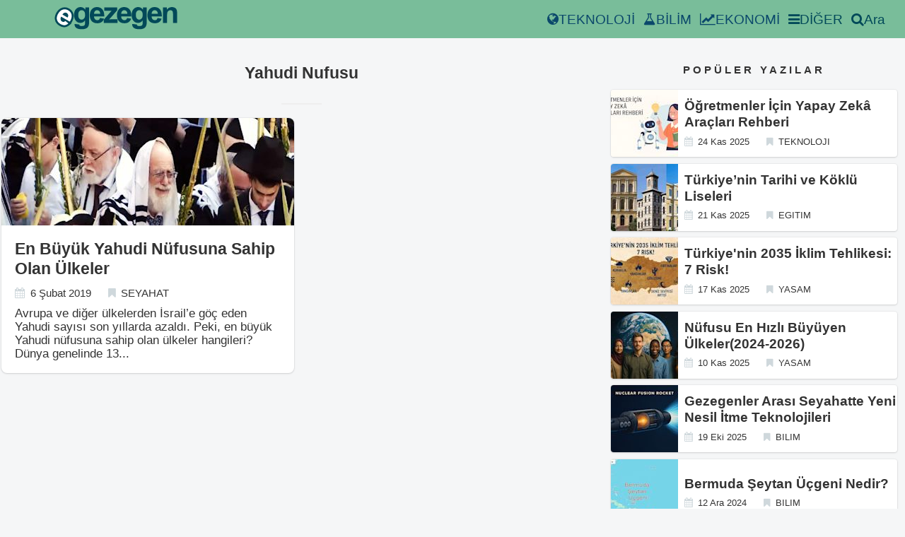

--- FILE ---
content_type: text/html; charset=utf-8
request_url: https://egezegen.com/tags/yahudi-nufusu/
body_size: 14464
content:
<!DOCTYPE html><html lang="tr"><head>

     


<title>Yahudi Nufusu - Egezegen</title>
    <meta charset="utf-8">
<meta name="viewport" content="width=device-width,minimum-scale=1,initial-scale=1">
<meta name="description" content="">
<meta name="keywords" content="">
<meta name="author" content="">
<meta name="theme-color" content="#79BD9A">
<meta name="date" content="2019-02-06" scheme="YYYY-MM-DD">
<meta name="apple-mobile-web-app-status-bar-style" content="#79BD9A">
<meta name="generator" content="Hugo 0.54.0">
<meta property="og:title" content="Yahudi Nufusu">
<meta property="og:type" content="article">
<meta property="og:url" content="https://egezegen.com/tags/yahudi-nufusu/">
<meta property="og:image" content="">
<meta property="og:site_name" content="Egezegen">
<meta property="og:locale" content="tr_TR">
<meta name="twitter:card" content="summary">
<meta name="twitter:site" content="@e_gezegen">
<meta name="twitter:url" content="https://egezegen.com/tags/yahudi-nufusu/">
<meta name="twitter:title" content="Yahudi Nufusu">
<meta name="twitter:description" content="">
<meta name="twitter:image" content="">
<meta property="og:updated_time" content="">
<meta property="article:publisher" content="https://www.facebook.com/egezegen1">

<meta property="article:modified_time" content="">
<meta property="article:section" content="Seyahat">
<meta itemprop="keywords" content="">

<link rel="shortcut icon" href="/images/ico/logo.ico">
<link rel="apple-touch-icon" sizes="144x144" href="/images/ico/apple-touch-icon-144-precomposed.png">
<link rel="apple-touch-icon" sizes="114x114" href="/images/ico/apple-touch-icon-114-precomposed.png">
<link rel="apple-touch-icon" sizes="72x72" href="/images/ico/apple-touch-icon-72-precomposed.png">
<link rel="apple-touch-icon" sizes="57x57" href="/images/ico/apple-touch-icon-57-precomposed.png">
<link rel="canonical" href="https://egezegen.com/tags/yahudi-nufusu/">
<link rel="alternate" type="application/rss+xml" title="RSS" href="https://egezegen.com/tags/yahudi-nufusu/index.xml">
    
    
    
    <style>
      html { font-size: 19px; background-color: rgba(236, 239, 241, 0.5);}@media (max-width: 768px) { html { font-size: 16px; }}* { -webkit-box-sizing: border-box; -moz-box-sizing: border-box; box-sizing: border-box;}body { color: #333; font-family: sans-serif; font-feature-settings: "palt"; font-size: inherit; line-height: 1rem; margin: 0; padding: 0;}h1,h2,h3,h4,h5,h6 { font-size: 1rem; font-weight: 700; line-height: 1rem; margin: 0;}hr { border: 0; border-top: 1px dashed #cfd8dc; margin: 1rem 0;}p { margin: 0; line-height: 1rem;}a { color: #0b486b; text-decoration: none; transition-duration: 0.3s;}ul,ol { margin: 0; padding: 0;}table { border-collapse: collapse;}th,td { font-size: 0.8rem; padding: 0.5rem;}tr { border-bottom: 1px dashed #ddd;}/* Layouts */main,aside { display: block;}main { padding: 16px 0 16px 0;}.l-container { position: relative; max-width: 68rem; margin: 0 auto; padding: 0 1rem;}.l-footer { background-color: #79bd9a; box-shadow: 0 0 0 1px rgba(63, 63, 68, 0.05), 0 1px 3px rgba(63, 63, 68, 0.1), 0 1px 2px rgba(0, 0, 0, 0.05); font-size: 0.6rem; font-weight: 700; padding: 1rem 0;}@media (max-width: 768px) { .l-sidebar { margin-top: 4rem; }}.mrow { margin: 0 -1rem; overflow: hidden;}.mcol { box-sizing: border-box; float: left; padding: 0 0.555rem;}.c6 { width: 50%;}.c4 { width: 33.26323833%;}.c8 { width: 66.66666%;}@media (max-width: 768px) { .mcol { width: 100%; float: none; }}.articles { margin: -1rem 0; margin-bottom: 1rem;}.articles.sm { margin: -0.5rem 0; margin-bottom: 0;}article { border-radius: 4px; overflow: hidden;}article.li { background-color: #fff; box-shadow: 0 0 0 1px rgba(63, 63, 68, 0.05), 0 1px 3px rgba(63, 63, 68, 0.1), 0 1px 2px rgba(0, 0, 0, 0.05); height: 19rem; overflow: hidden; margin: 10px 0; border-radius: 8px;}article.li > a { display: block; color: #333;}article.li .inner { padding: 1rem;}article.li .thumb { height: 8rem;}article.li .title { color: #333; font-size: 1.2rem; line-height: 1.5rem; margin-bottom: 0.5rem;}article.li .summary { font-size: 0.9rem; height: 6rem; overflow: hidden; margin-top: 10px;}article.lism { background-color: #fff; box-shadow: 0 0 0 1px rgba(63, 63, 68, 0.05), 0 1px 3px rgba(63, 63, 68, 0.1), 0 1px 2px rgba(0, 0, 0, 0.05); margin: 0.5rem 0;}article.lism::after { content: ""; display: block; clear: both;}article.lism > a { display: block; color: #333;}article.lism .inner { display: table-cell; vertical-align: middle; height: 5rem; padding-left: 0.5rem;}article.lism .thumb { width: 5rem; height: 5rem; float: left;}article.lism .title { font-weight: 700; line-height: 1.25rem; margin-bottom: 0.25rem;}article.sn { background-color: #fff; box-shadow: 0 0 0 1px rgba(63, 63, 68, 0.05), 0 1px 3px rgba(63, 63, 68, 0.1), 0 1px 2px rgba(0, 0, 0, 0.05); margin-bottom: 1rem;}@media (max-width: 768px) { article.sn .thumb { }}article.sn > .article-header,article.sn > .article-body,article.sn .article-footer { padding: 2rem;}article.sn > .article-body { padding: 0 2rem;}@media (max-width: 768px) { article.sn > .article-header, article.sn > .article-body, article.sn .article-footer { padding: 1rem; } article.sn > .article-body { padding: 0 1rem; }}article.sn > .article-header .title { font-size: 1.8rem; line-height: 2rem; margin-bottom: 0.5rem;}@media (max-width: 768px) { article.sn > .article-header .title { font-size: 1.4rem; line-height: 1.5rem; }}article.sn > .article-header .facts { margin-bottom: 1rem;}article.sn > .article-body { margin-bottom: 1.5rem; margin: -13px; margin-right: -13px;}article.sn > .article-body h2 { border-bottom: 2px solid #eee; font-size: 1.2rem; line-height: 1.5rem; margin: 1.5rem 0; padding: 0.5rem 0;}article.sn > .article-body ul,article.sn > .article-body ol { margin: 1.5rem 0; padding-left: 1.5rem;}article.sn > .article-body li { padding-bottom: 0.5rem; line-height: 1.5rem;}article.sn > .article-body li:last-child { padding-bottom: 0;}article.sn > .article-body p { margin: 1rem 0; line-height: 1.5rem;}article.sn > .article-body strong { box-shadow: 0 -0.5rem 0 0 rgba(255, 255, 255, 0.66) inset;}article.sn > .article-body em { color: #79bd9a;}@media (max-width: 768px) { article.sn > .article-body pre { margin: 1.5rem -1rem; }}article.sn > .article-body pre > code { display: block; padding: 1rem 2rem;}@media (max-width: 768px) { article.sn > .article-body pre > code { padding: 1rem; }}.facts li { display: inline; font-size: 0.8rem; margin-right: 1rem;}.facts i { color: #cfd8dc; margin-right: 0.5em;}.facts.sm li { font-size: 0.7rem;}.sections.sidebar { margin: -1rem 0;}section.sidebar { margin: 2rem 0;}section.sidebar > header { font-size: 0.8rem; font-weight: 700; letter-spacing: 4px; text-align: center; margin: 1.5rem 0;}section.footer { margin: 1rem 0;}section.footer > header { font-size: 0.8rem; margin: 0.5rem 0;}section.footer > header::before { content: "- ";}section.footer > header a { font-weight: 700; color: #333;}.terms { margin: -0.25rem;}.terms li { display: inline-block;}.terms a { display: block; float: left; background-color: #f4f4f4; border-radius: 4px; color: #000; font-size: 0.7rem; margin: 0.25rem; padding: 0 0.75rem; line-height: 1.75rem; }.paging { text-align: center; padding: 1rem 0;}.paging a { display: inline-block; background-color: #fff; box-shadow: 0 0 0 1px rgba(63, 63, 68, 0.05), 0 1px 3px rgba(63, 63, 68, 0.1), 0 1px 2px rgba(0, 0, 0, 0.05); border-radius: 4px; color: #333; padding: 0 1rem; line-height: 3rem;}.page-title { text-align: center; margin: 1rem 0;}.page-title::after { content: ""; display: block; border-bottom: 2px solid #eee; width: 3rem; margin: 1.5rem auto;}.page-title > .title { font-size: 1.2rem; line-height: 1.5rem;}/* Parts:breadcrumb */.crumb ol { text-overflow: ellipsis; color: #0b486b; white-space: nowrap; overflow: hidden;}.crumb li { display: inline; font-size: 0.8rem;}.crumb li::after { content: "›"; margin: 0 0.25rem 0 0.5rem;}.crumb li:last-child::after { content: "";}.crumb a { color: #0b486b;}.crumb i { margin-right: 0.5em;}.share { padding: 0;}.share a { display: inline-block; box-shadow: 0 0 0 1px rgba(63, 63, 68, 0.05), 0 1px 3px rgba(63, 63, 68, 0.1), 0 1px 2px rgba(0, 0, 0, 0.05); min-width: 1rem; height: 2rem; border-radius: 4px; color: #333; font-size: 0.8rem; font-weight: 700; line-height: 2rem; text-align: center; padding: 0 0.5rem;}.adj { margin: 8px;}.adj article.lism { margin-bottom: 1rem;}.adj header { font-weight: 700; font-size: 0.8rem;}.thumb { background-size: cover;}.navbar-inverse { background-color: #79bd9a; min-height: 54px;}.article-body img { max-width: 800px; max-height: 460px; width: 100%;}.videoWrapper { position: relative; padding-bottom: 56.25%; /* 16:9 */ padding-top: 25px; height: 0;}.videoWrapper iframe { position: absolute; top: 0; left: 0; width: 100%; height: 100%;}.eg-amp-header { background-color: #79bd9a; max-height: 54px; right: 0; left: 0; z-index: 1030; text-align: center;}.eg-container { padding: 15px; margin-right: auto; margin-left: auto;}.eg-red { color: #e67f88;}.eg-blue { color: #166ca2;}.eg-title-color { color: #024959;}.thumb-img { width: 100%; height: 100%; object-fit: cover; object-position: center center; transition: opacity 0.5s ease 0s; opacity: 1;}amp-img.contain img { object-fit: cover;}@media (min-width: 1000px) { .navbar-nav > li { margin-right: 4px; }}.navbar-collapse { display: none;}@media (min-width: 768px) { .menuButton { display: none; } .navbar-collapse { display: flex; } .navbar-list { flex-direction: row; } .others-btn { height: 54px; } .navbar-desktop { margin-left: 64px; }}@media (max-width: 768px) { .navbar-list { flex-direction: row; justify-content: space-evenly; } .navbar-list-item { align-items: center; margin: 8px 0 8px 0; } .navbar-list-column { display: flex; justify-content: flex-start; flex-direction: column; align-self: flex-start; } .search-btn{ padding: 10px; align-items: center; display: flex; justify-content: center; } .navbar-desktop { margin-left: 16px; }}.navbar-fill { flex: 1;}.navbar-list { display: flex; margin-right: 16px; list-style-type: none; align-items: center;}.navbar-list-item { margin-right: 12px; white-space: nowrap;}.navbar-list-item:hover { color: white;}.navbar-list-item a:hover { color: white;}.navbar-desktop { display: flex; align-items: center; flex: 1;}#top-header { display: flex; align-items: center;}.menuButton { background: #024959; border-radius: 17px; color: #fff; cursor: pointer; height: 34px; line-height: 34px; padding: 0 14px; margin-right: 10px;}.search-hidden { display: none;}.search-visible { display: block;}.search-btn { cursor: pointer; color: #024959;}.others-btn { cursor: pointer; color: #024959; display: flex; align-items: center;}#others-over { border-top: #024959 solid 1px; background-color: #79bd9a; color: white; min-width: 240px; position: absolute; top: 54px; right: 0px; padding: 10px; z-index: 10; display: none; border-bottom-left-radius: 16px;}.others-btn:hover #others-over { display: unset;}.others-menu li { margin-bottom: 8px; display: flex;}.others-menu a { width: 100%; flex: 1;}#navbar-mobile { border-top: #024959 solid 1px; background-color: #79bd9a;}.amp-container { margin:-10px; }
      
      
      
    </style>
      


                        
  <link type="text/css" href="https://www.google.com/cse/static/element/f71e4ed980f4c082/default+tr.css" rel="stylesheet"><link type="text/css" href="https://www.google.com/cse/static/style/look/v4/default.css" rel="stylesheet"><style type="text/css">.gsc-control-cse{font-family:arial, sans-serif}.gsc-control-cse .gsc-table-result{font-family:arial, sans-serif}.gsc-refinementsGradient{background:linear-gradient(to left,rgba(255,255,255,1),rgba(255,255,255,0))}.gsc-control-cse{border-color:#FFFFFF;background-color:#FFFFFF}input.gsc-input,.gsc-input-box,.gsc-input-box-hover,.gsc-input-box-focus{border-color:#D9D9D9}.gsc-search-button-v2,.gsc-search-button-v2:hover,.gsc-search-button-v2:focus{border-color:#79BD9A;background-color:#79BD9A;background-image:none;filter:none}.gsc-search-button-v2 svg{fill:#FFFFFF}.gsc-tabHeader.gsc-tabhActive,.gsc-refinementHeader.gsc-refinementhActive{color:#CCCCCC;border-color:#CCCCCC;background-color:#FFFFFF}.gsc-tabHeader.gsc-tabhInactive,.gsc-refinementHeader.gsc-refinementhInactive{color:#CCCCCC;border-color:#CCCCCC;background-color:#FFFFFF}.gsc-webResult.gsc-result,.gsc-results .gsc-imageResult{border-color:#FFFFFF;background-color:#FFFFFF}.gsc-webResult.gsc-result:hover{border-color:#FFFFFF;background-color:#FFFFFF}.gs-webResult.gs-result a.gs-title:link,.gs-webResult.gs-result a.gs-title:link b,.gs-imageResult a.gs-title:link,.gs-imageResult a.gs-title:link b{color:#0000CC}.gs-webResult.gs-result a.gs-title:visited,.gs-webResult.gs-result a.gs-title:visited b,.gs-imageResult a.gs-title:visited,.gs-imageResult a.gs-title:visited b{color:#0000CC}.gs-webResult.gs-result a.gs-title:hover,.gs-webResult.gs-result a.gs-title:hover b,.gs-imageResult a.gs-title:hover,.gs-imageResult a.gs-title:hover b{color:#0000CC}.gs-webResult.gs-result a.gs-title:active,.gs-webResult.gs-result a.gs-title:active b,.gs-imageResult a.gs-title:active,.gs-imageResult a.gs-title:active b{color:#0000CC}.gsc-cursor-page{color:#0000CC}a.gsc-trailing-more-results:link{color:#0000CC}.gs-webResult:not(.gs-no-results-result):not(.gs-error-result) .gs-snippet,.gs-fileFormatType{color:#000000}.gs-webResult div.gs-visibleUrl{color:#008000}.gs-webResult div.gs-visibleUrl-short{color:#008000}.gsc-cursor-box{border-color:#FFFFFF}.gsc-results .gsc-cursor-box .gsc-cursor-page{border-color:#CCCCCC;background-color:#FFFFFF;color:#CCCCCC}.gsc-results .gsc-cursor-box .gsc-cursor-current-page{border-color:#CCCCCC;background-color:#FFFFFF;color:#CCCCCC}.gsc-webResult.gsc-result.gsc-promotion{border-color:#336699;background-color:#FFFFFF}.gsc-completion-title{color:#0000CC}.gsc-completion-snippet{color:#000000}.gs-promotion a.gs-title:link,.gs-promotion a.gs-title:link *,.gs-promotion .gs-snippet a:link{color:#0000CC}.gs-promotion a.gs-title:visited,.gs-promotion a.gs-title:visited *,.gs-promotion .gs-snippet a:visited{color:#0000CC}.gs-promotion a.gs-title:hover,.gs-promotion a.gs-title:hover *,.gs-promotion .gs-snippet a:hover{color:#0000CC}.gs-promotion a.gs-title:active,.gs-promotion a.gs-title:active *,.gs-promotion .gs-snippet a:active{color:#0000CC}.gs-promotion .gs-snippet,.gs-promotion .gs-title .gs-promotion-title-right,.gs-promotion .gs-title .gs-promotion-title-right *{color:#000000}.gs-promotion .gs-visibleUrl,.gs-promotion .gs-visibleUrl-short{color:#008000}.gcsc-find-more-on-google{color:#0000CC}.gcsc-find-more-on-google-magnifier{fill:#0000CC}</style><style type="text/css">.gscb_a{display:inline-block;font:27px/13px arial,sans-serif}.gsst_a .gscb_a{color:#a1b9ed;cursor:pointer}.gsst_a:hover .gscb_a,.gsst_a:focus .gscb_a{color:#36c}.gsst_a{display:inline-block}.gsst_a{cursor:pointer;padding:0 4px}.gsst_a:hover{text-decoration:none!important}.gsst_b{font-size:16px;padding:0 2px;position:relative;user-select:none;-webkit-user-select:none;white-space:nowrap}.gsst_e{vertical-align:middle;opacity:0.55;}.gsst_a:hover .gsst_e,.gsst_a:focus .gsst_e{opacity:0.72;}.gsst_a:active .gsst_e{opacity:1;}.gsst_f{background:white;text-align:left}.gsst_g{background-color:white;border:1px solid #ccc;border-top-color:#d9d9d9;box-shadow:0 2px 4px rgba(0,0,0,0.2);-webkit-box-shadow:0 2px 4px rgba(0,0,0,0.2);margin:-1px -3px;padding:0 6px}.gsst_h{background-color:white;height:1px;margin-bottom:-1px;position:relative;top:-1px}.gsib_a{width:100%;padding:4px 6px 0}.gsib_a,.gsib_b{vertical-align:top}.gssb_c{border:0;position:absolute;z-index:989}.gssb_e{border:1px solid #ccc;border-top-color:#d9d9d9;box-shadow:0 2px 4px rgba(0,0,0,0.2);-webkit-box-shadow:0 2px 4px rgba(0,0,0,0.2);cursor:default}.gssb_f{visibility:hidden;white-space:nowrap}.gssb_k{border:0;display:block;position:absolute;top:0;z-index:988}.gsdd_a{border:none!important}.gsq_a{padding:0}.gssb_a{padding:0 7px}.gssb_a,.gssb_a td{white-space:nowrap;overflow:hidden;line-height:22px}#gssb_b{font-size:11px;color:#36c;text-decoration:none}#gssb_b:hover{font-size:11px;color:#36c;text-decoration:underline}.gssb_g{text-align:center;padding:8px 0 7px;position:relative}.gssb_h{font-size:15px;height:28px;margin:0.2em;-webkit-appearance:button}.gssb_i{background:#eee}.gss_ifl{visibility:hidden;padding-left:5px}.gssb_i .gss_ifl{visibility:visible}a.gssb_j{font-size:13px;color:#36c;text-decoration:none;line-height:100%}a.gssb_j:hover{text-decoration:underline}.gssb_l{height:1px;background-color:#e5e5e5}.gssb_m{color:#000;background:#fff}.gssb_a{padding:0 9px}.gsib_a{padding:5px 9px 4px 9px}.gscb_a{line-height:27px}.gssb_e{border:0}.gssb_l{margin:5px 0}input.gsc-input::-webkit-input-placeholder{font-size:14px}input.gsc-input:-moz-placeholder{font-size:14px}input.gsc-input::-moz-placeholder{font-size:14px}input.gsc-input:-ms-input-placeholder{font-size:14px}input.gsc-input:focus::-webkit-input-placeholder{color:transparent}input.gsc-input:focus:-moz-placeholder{color:transparent}input.gsc-input:focus::-moz-placeholder{color:transparent}input.gsc-input:focus:-ms-input-placeholder{color:transparent}.gssb_c .gsc-completion-container{position:static}.gssb_c{z-index:5000}.gsc-completion-container table{background:transparent;font-size:inherit;font-family:inherit}.gssb_c > tbody > tr,.gssb_c > tbody > tr > td,.gssb_d,.gssb_d > tbody > tr,.gssb_d > tbody > tr > td,.gssb_e,.gssb_e > tbody > tr,.gssb_e > tbody > tr > td{padding:0;margin:0;border:0}.gssb_a table,.gssb_a table tr,.gssb_a table tr td{padding:0;margin:0;border:0}</style></head>
  <body>
    
    


    
    <header id="top-header" class="navbar-inverse navbar-fixed-top">
  <div class="navbar-desktop">
    <a href="/" aria-label="egezegen.com">
      <svg width="200px" height="32px" viewBox="0 0 200 37" version="1.1" xmlns="https://www.w3.org/2000/svg" xmlns:xlink="https://www.w3.org/1999/xlink">
        <g stroke="none" stroke-width="1" fill="none" fill-rule="evenodd">
          <g>
            <path d="M32.3473226,27.6154438 L39.9957787,28.5449002 C40.1260143,29.4417496 40.4189529,30.0532471 40.8745982,30.3875812 C41.5092176,30.8686488 42.5181985,31.1050882 43.8770295,31.1050882 C45.626425,31.1050882 46.9364387,30.8441566 47.8152024,30.3141764 C48.401009,29.9636106 48.8485539,29.4010235 49.1495934,28.6183005 C49.3530097,28.0638304 49.4588027,27.036551 49.4588027,25.5363121 L49.4588027,21.8347115 C47.4571804,24.5742443 44.9266668,25.943977 41.8754228,25.943977 C38.4742572,25.943977 35.781033,24.5008462 33.7956831,21.622697 C32.2415341,19.3397418 31.4604116,16.5104985 31.4604116,13.11876 C31.4604116,8.86268932 32.4856649,5.61768872 34.527919,3.36732699 C36.5702537,1.12516966 39.1089347,0 42.1439153,0 C45.2684231,0 47.8559237,1.37791701 49.8900863,4.1337443 L49.8900863,0.578881566 L56.1553431,0.578881566 L56.1553431,23.3429777 C56.1553431,26.3352556 55.9112145,28.5692982 55.4148591,30.0531529 C54.9266735,31.5370794 54.2350739,32.6948605 53.3481561,33.5428063 C52.453138,34.3826284 51.265183,35.0430363 49.7842888,35.5241038 C48.2952921,35.9969826 46.4156725,36.2416107 44.1455443,36.2416107 C39.8493516,36.2416107 36.8062058,35.4996116 35.016174,34.0320603 C33.2179679,32.5562486 32.3228827,30.6891448 32.3228827,28.4306908 C32.3228827,28.2023661 32.331054,27.9333198 32.3473244,27.6153608 L32.3473226,27.6154438 Z M38.3278234,12.7355155 C38.3278234,15.4261357 38.8485494,17.3992512 39.8900729,18.6467248 C40.9315248,19.8942119 42.2090138,20.5220128 43.7387185,20.5220128 C45.3742206,20.5220128 46.7574132,19.8779084 47.8884729,18.5978144 C49.0113473,17.3177204 49.580886,15.4180232 49.580886,12.8986196 C49.580886,10.2732088 49.0357179,8.32452718 47.9535559,7.05261965 C46.879492,5.77252564 45.5125607,5.13660775 43.8607794,5.13660775 C42.2497195,5.13660775 40.9315226,5.76440866 39.8900796,7.01189574 C38.8485561,8.26749757 38.3278302,10.1672083 38.3278302,12.735502 L38.3278234,12.7355155 Z M73.8573276,17.8721255 L80.5376046,18.9891826 C79.675129,21.4433544 78.324394,23.3104627 76.4692793,24.5905522 C74.6221889,25.8787632 72.3032614,26.5146789 69.5205099,26.5146789 C65.1185264,26.5146789 61.8638661,25.0797367 59.7482743,22.1933988 C58.0803035,19.8860321 57.2422029,16.9671456 57.2422029,13.4530135 C57.2422029,9.24585539 58.3406373,5.95194217 60.5375778,3.57116171 C62.7263462,1.19038126 65.5009973,2.24164175e-06 68.853283,2.24164175e-06 C72.6205666,2.24164175e-06 75.5904709,1.24741759 77.7711389,3.74240073 C79.9436372,6.23730316 80.9851517,10.053093 80.8956468,15.197885 L64.1096551,15.197885 C64.1584663,17.1872994 64.6954617,18.736451 65.7288132,19.8371195 C66.7621647,20.9459879 68.0559195,21.5003863 69.5937894,21.5003863 C70.643411,21.5003863 71.522159,21.2150343 72.2382008,20.6442607 C72.9542426,20.0653702 73.4994108,19.1441025 73.857359,17.8721344 L73.8573276,17.8721255 Z M74.2397918,11.0885723 C74.1909806,9.13994006 73.6946237,7.66413728 72.7426253,6.65315685 C71.7906246,5.64210917 70.6271096,5.13662344 69.2600977,5.13662344 C67.7954715,5.13662344 66.5912351,5.67471833 65.6392523,6.74279114 C64.6873255,7.8027492 64.2153385,9.25405755 64.2316086,11.0885723 L74.2397918,11.0885723 Z M80.0785075,25.9439945 L80.0785523,20.7095508 L89.5659424,9.80035462 C91.1200914,8.01477264 92.2754972,6.75098209 93.0159207,6.00086152 C92.242968,6.04977257 91.2177147,6.0742643 89.9484133,6.09056821 L81.0061287,6.13947926 L81.0061287,0.578907569 L101.933777,0.578907569 L101.933777,5.33226407 L92.2592561,16.5105245 L88.8499923,20.2121923 C90.7051093,20.0980663 91.8605217,20.0409672 92.3080688,20.0409672 L102.6742,20.0409672 L102.6742,25.9439945 L80.0785075,25.9439945 Z M118.25249,17.8721255 L124.932767,18.9891826 C124.070292,21.4433544 122.719557,23.3104627 120.864442,24.5905522 C119.017352,25.8787632 116.698424,26.5146789 113.915673,26.5146789 C109.513689,26.5146789 106.259029,25.0797367 104.143437,22.1933988 C102.475466,19.8860321 101.637366,16.9671456 101.637366,13.4530135 C101.637366,9.24585539 102.7358,5.95194217 104.93274,3.57116171 C107.121509,1.19038126 109.89616,2.24164175e-06 113.248446,2.24164175e-06 C117.015729,2.24164175e-06 119.985634,1.24741759 122.166302,3.74240073 C124.3388,6.23730316 125.380314,10.053093 125.290809,15.197885 L108.504818,15.197885 C108.553629,17.1872994 109.090624,18.736451 110.123976,19.8371195 C111.157327,20.9459879 112.451082,21.5003863 113.988952,21.5003863 C115.038574,21.5003863 115.917322,21.2150343 116.633363,20.6442607 C117.349405,20.0653702 117.894573,19.1441025 118.252522,17.8721344 L118.25249,17.8721255 Z M118.634954,11.0885723 C118.586143,9.13994006 118.089786,7.66413728 117.137788,6.65315685 C116.185787,5.64210917 115.022272,5.13662344 113.65526,5.13662344 C112.190634,5.13662344 110.986398,5.67471833 110.034415,6.74279114 C109.082488,7.8027492 108.610501,9.25405755 108.626771,11.0885723 L118.634954,11.0885723 Z M126.548592,27.6154438 L134.197048,28.5449002 C134.327284,29.4417496 134.620223,30.0532471 135.075868,30.3875812 C135.710487,30.8686488 136.719468,31.1050882 138.078299,31.1050882 C139.827695,31.1050882 141.137708,30.8441566 142.016472,30.3141764 C142.602279,29.9636106 143.049823,29.4010235 143.350863,28.6183005 C143.554279,28.0638304 143.660072,27.036551 143.660072,25.5363121 L143.660072,21.8347115 C141.65845,24.5742443 139.127936,25.943977 136.076692,25.943977 C132.675527,25.943977 129.982303,24.5008462 127.996953,21.622697 C126.442804,19.3397418 125.661681,16.5104985 125.661681,13.11876 C125.661681,8.86268932 126.686934,5.61768872 128.729189,3.36732699 C130.771523,1.12516966 133.310204,0 136.345185,0 C139.469693,0 142.057193,1.37791701 144.091356,4.1337443 L144.091356,0.578881566 L150.356613,0.578881566 L150.356613,23.3429777 C150.356613,26.3352556 150.112484,28.5692982 149.616129,30.0531529 C149.127943,31.5370794 148.436343,32.6948605 147.549426,33.5428063 C146.654408,34.3826284 145.466453,35.0430363 143.985558,35.5241038 C142.496562,35.9969826 140.616942,36.2416107 138.346814,36.2416107 C134.050621,36.2416107 131.007475,35.4996116 129.217444,34.0320603 C127.419238,32.5562486 126.524152,30.6891448 126.524152,28.4306908 C126.524152,28.2023661 126.532324,27.9333198 126.548594,27.6153608 L126.548592,27.6154438 Z M132.529093,12.7355155 C132.529093,15.4261357 133.049819,17.3992512 134.091342,18.6467248 C135.132794,19.8942119 136.410283,20.5220128 137.939988,20.5220128 C139.57549,20.5220128 140.958683,19.8779084 142.089743,18.5978144 C143.212617,17.3177204 143.782156,15.4180232 143.782156,12.8986196 C143.782156,10.2732088 143.236987,8.32452718 142.154825,7.05261965 C141.080762,5.77252564 139.71383,5.13660775 138.062049,5.13660775 C136.450989,5.13660775 135.132792,5.76440866 134.091349,7.01189574 C133.049826,8.26749757 132.5291,10.1672083 132.5291,12.735502 L132.529093,12.7355155 Z M168.058597,17.8721255 L174.738874,18.9891826 C173.876399,21.4433544 172.525664,23.3104627 170.670549,24.5905522 C168.823458,25.8787632 166.504531,26.5146789 163.721779,26.5146789 C159.319796,26.5146789 156.065136,25.0797367 153.949544,22.1933988 C152.281573,19.8860321 151.443473,16.9671456 151.443473,13.4530135 C151.443473,9.24585539 152.541907,5.95194217 154.738847,3.57116171 C156.927616,1.19038126 159.702267,2.24164175e-06 163.054553,2.24164175e-06 C166.821836,2.24164175e-06 169.79174,1.24741759 171.972408,3.74240073 C174.144907,6.23730316 175.186421,10.053093 175.096916,15.197885 L158.310925,15.197885 C158.359736,17.1872994 158.896731,18.736451 159.930083,19.8371195 C160.963434,20.9459879 162.257189,21.5003863 163.795059,21.5003863 C164.844681,21.5003863 165.723429,21.2150343 166.43947,20.6442607 C167.155512,20.0653702 167.70068,19.1441025 168.058629,17.8721344 L168.058597,17.8721255 Z M168.441061,11.0885723 C168.39225,9.13994006 167.895893,7.66413728 166.943895,6.65315685 C165.991894,5.64210917 164.828379,5.13662344 163.461367,5.13662344 C161.996741,5.13662344 160.792505,5.67471833 159.840522,6.74279114 C158.888595,7.8027492 158.416608,9.25405755 158.432878,11.0885723 L168.441061,11.0885723 Z M200,25.9440017 L193.303527,25.943986 L193.303527,12.996465 C193.303527,10.2569322 193.157021,8.48764921 192.872252,7.68043401 C192.587483,6.88140754 192.115569,6.25360662 191.47278,5.80521775 C190.829917,5.36487188 190.056965,5.1366212 189.153772,5.1366212 C187.990257,5.1366212 186.948734,5.45458015 186.029264,6.09056978 C185.109806,6.73467415 184.475187,7.57449627 184.133435,8.62627009 C183.791683,9.67803943 183.62081,11.618548 183.62081,14.4558836 L183.62081,25.9439838 L176.924269,25.9440017 L176.924269,0.578910707 L183.140713,0.578910707 L183.140713,4.30499004 C185.353924,1.43494886 188.13666,6.72492525e-06 191.489035,6.72492525e-06 C192.961759,6.72492525e-06 194.320599,0.269053051 195.541097,0.799033202 C196.761594,1.3371281 197.689224,2.01383939 198.31575,2.84547503 C198.942269,3.67718016 199.381642,4.61482528 199.625699,5.66660359 C199.877999,6.71837293 199.999991,8.21860064 199.999991,10.1754194 L200,25.9440017 Z" fill="#024959" fill-rule="nonzero"></path>
            <path d="M26.8302744,26.3675218 L27.2181612,26.6875812 L26.0228283,27.7141343 L25.6684237,28.3051969 L25.4689847,28.1897667 L24.2855843,29.2061024 C22.0039576,31.165517 19.5532759,32.6392889 16.5028373,32.8903752 C13.4129144,33.1447118 10.4797427,32.2359077 7.82363141,30.6992309 C3.64689795,28.2828756 0.606660322,24.7382347 0.0816660492,19.822135 C-0.317211481,16.0875823 0.778979156,12.4745938 2.63026404,9.26153657 C4.79646942,5.50176536 7.8307229,2.37774617 12.0520634,1.06062472 C15.9656286,-0.160487203 19.8393741,0.344420185 23.3824143,2.39419533 C27.1468792,4.57208031 29.7933263,7.77027991 30.6424936,12.0835125 C31.5725106,16.8075931 29.7035104,21.5756772 27.3107441,25.5662479 L26.8302965,26.3675205 L26.8302744,26.3675218 Z" fill="#024959"></path>
            <path d="M17.2985233,22.7136457 L22.1740709,26.7371909 C20.2553184,28.385024 18.4220441,29.4699091 16.237327,29.6497561 C14.0545607,29.8293867 11.791609,29.2402081 9.44613641,27.8833043 C5.73598748,25.7368673 3.68965519,22.9403049 3.30821334,19.4760941 C3.02279524,16.7179333 3.73399157,13.8490802 5.44050482,10.8872213 C7.48356205,7.34121309 10.0090825,5.10055766 13.0168827,4.16509815 C16.0177927,3.22578749 18.9345444,3.57541187 21.7600238,5.21005738 C24.9352236,7.0470133 26.8326345,9.54662543 27.4590125,12.7128099 C28.0785183,15.8750043 27.1033058,19.5989092 24.5293977,23.8915635 L10.3813747,15.7064552 C9.4564202,17.4070409 9.15668265,18.9745895 9.49315503,20.4061916 C9.82564991,21.8446845 10.646836,22.9427662 11.9429643,23.6926626 C12.827712,24.2044541 13.706894,24.3924897 14.5875099,24.2605377 C15.4721145,24.1217752 16.379063,23.6110713 17.2985188,22.7136435 L17.2985233,22.7136457 Z M20.9151182,17.1825516 C21.8203306,15.5163124 22.118623,14.0305119 21.80717,12.7141751 C21.4957192,11.3977777 20.760584,10.4043426 19.608422,9.73776798 C18.3739674,9.02359437 17.0976528,8.89004856 15.7765544,9.32604564 C14.4595185,9.75523261 13.3569679,10.7482351 12.4797255,12.3024527 L20.9150913,17.1825516 L20.9151182,17.1825516 Z" fill="#FFFFFF" fill-rule="nonzero"></path>
          </g>
        </g>
      </svg>
    </a>
    <div class="navbar-fill"></div>
    <div class="menuButton" onclick="menuClick()">
      <img width="12" height="10" alt="menu" src="[data-uri]">
      <strong>MENU</strong>
    </div>
  </div>
  <nav class="navbar-collapse">
    <ul class="navbar-list">
      <li class="navbar-list-item">
        <a href="/teknoloji/"><i class="fa fa-globe"></i>TEKNOLOJİ</a>
      </li>
      <li class="navbar-list-item">
        <a href="/bilim/"><i class="fa fa-flask"></i>BİLİM</a>
      </li>
      <li class="navbar-list-item">
        <a href="/ekonomi/"><i class="fa fa-line-chart"></i>EKONOMİ</a>
      </li>
      <li class="navbar-list-item others-btn">
        <i class="fa fa-bars"></i> <span>DİĞER</span>
        <div id="others-over" class="others-hidden">
          <ul class="others-menu">
            <li><a href="/seyahat/">SEYAHAT</a></li>
            <li><a href="/egitim/">EĞİTİM</a></li>
            <li><a href="/otomotiv/">OTOMOTİV</a></li>
            <li><a href="/yasam/">YAŞAM</a></li>
            <li><a href="/saglik/">SAĞLIK</a></li>
            <li><a href="/haber/">HABER</a></li>
            <li><a href="/astroloji/">ASTROLOJİ</a></li>
            <li><a href="/gizlilik-politikasi/">GİZLİLİK POLİTİKASI</a></li>
            <li><a href="/iletisim/">İLETİŞİM</a></li>
          </ul>
        </div>
      </li>
      <li class="navbar-list-item search-btn" onclick="searchRootonClick()">
        <i class="fa fa-search search-btn"></i>Ara
      </li>
    </ul>
  </nav>
</header>
<div id="navbar-mobile" class="search-hidden">
  <ul class="navbar-list">
    <div class="navbar-list-column">
      <li class="navbar-list-item"><a href="/teknoloji/">TEKNOLOJİ</a></li>
      <li class="navbar-list-item"><a href="/bilim/">BİLİM</a></li>
      <li class="navbar-list-item"><a href="/ekonomi/">EKONOMİ</a></li>
      <li class="navbar-list-item"><a href="/egitim/">EĞİTİM</a></li>
      <li class="navbar-list-item"><a href="/seyahat/">SEYAHAT</a></li>
      <li class="navbar-list-item"><a href="/otomotiv/">OTOMOTİV</a></li>
    </div>
    <div class="navbar-list-column">
      <li class="navbar-list-item"><a href="/yasam/">YAŞAM</a></li>
      <li class="navbar-list-item"><a href="/saglik/">SAĞLIK</a></li>
      <li class="navbar-list-item"><a href="/haber/">HABER</a></li>
      <li class="navbar-list-item"><a href="/astroloji/">ASTROLOJİ</a></li> 
      <li class="navbar-list-item">
        <a href="/gizlilik-politikasi/">GİZLİLİK POLİTİKASI</a>
      </li>
      <li class="navbar-list-item"><a href="/iletisim/">İLETİŞİM</a></li>
    </div>
  </ul>
  <div class="navbar-list-item search-btn" onclick="searchRootonClick()">
    <i class="fa fa-search search-btn"></i>Ara
  </div>
</div>
<div id="search-root" class="search-hidden"><div id="cse-search-form" style="width: 400px;"></div>

<div id="___gcse_0"><div class="gsc-control-cse gsc-control-cse-tr"><div class="gsc-control-wrapper-cse" dir="ltr"><form class="gsc-search-box gsc-search-box-tools" accept-charset="utf-8"><table cellspacing="0" cellpadding="0" role="presentation" class="gsc-search-box"><tbody><tr><td class="gsc-input"><div class="gsc-input-box" id="gsc-iw-id1"><table cellspacing="0" cellpadding="0" role="presentation" id="gs_id50" class="gstl_50 gsc-input" style="width: 100%; padding: 0px;"><tbody><tr><td id="gs_tti50" class="gsib_a"><input autocomplete="off" type="text" size="10" class="gsc-input" name="search" title="ara" aria-label="ara" id="gsc-i-id1" dir="ltr" spellcheck="false" style="width: 100%; padding: 0px; border: none; margin: 0px; height: auto; background: url(&quot;https://www.google.com/cse/static/images/1x/tr/branding.png&quot;) left center no-repeat rgb(255, 255, 255); outline: none;"></td><td class="gsib_b"><div class="gsst_b" id="gs_st50" dir="ltr"><a class="gsst_a" href="javascript:void(0)" title="Arama kutusunu temizle" role="button" style="display: none;"><span class="gscb_a" id="gs_cb50" aria-hidden="true">×</span></a></div></td></tr></tbody></table></div></td><td class="gsc-search-button"><button class="gsc-search-button gsc-search-button-v2"><svg width="13" height="13" viewBox="0 0 13 13"><title>ara</title><path d="m4.8495 7.8226c0.82666 0 1.5262-0.29146 2.0985-0.87438 0.57232-0.58292 0.86378-1.2877 0.87438-2.1144 0.010599-0.82666-0.28086-1.5262-0.87438-2.0985-0.59352-0.57232-1.293-0.86378-2.0985-0.87438-0.8055-0.010599-1.5103 0.28086-2.1144 0.87438-0.60414 0.59352-0.8956 1.293-0.87438 2.0985 0.021197 0.8055 0.31266 1.5103 0.87438 2.1144 0.56172 0.60414 1.2665 0.8956 2.1144 0.87438zm4.4695 0.2115 3.681 3.6819-1.259 1.284-3.6817-3.7 0.0019784-0.69479-0.090043-0.098846c-0.87973 0.76087-1.92 1.1413-3.1207 1.1413-1.3553 0-2.5025-0.46363-3.4417-1.3909s-1.4088-2.0686-1.4088-3.4239c0-1.3553 0.4696-2.4966 1.4088-3.4239 0.9392-0.92727 2.0864-1.3969 3.4417-1.4088 1.3553-0.011889 2.4906 0.45771 3.406 1.4088 0.9154 0.95107 1.379 2.0924 1.3909 3.4239 0 1.2126-0.38043 2.2588-1.1413 3.1385l0.098834 0.090049z"></path></svg></button></td><td class="gsc-clear-button"><div class="gsc-clear-button" title="sonuçları temizle">&nbsp;</div></td></tr></tbody></table></form><div class="gsc-results-wrapper-overlay"><div class="gsc-results-close-btn" tabindex="0"></div><div class="gsc-positioningWrapper"><div class="gsc-tabsAreaInvisible"><div aria-label="refinement" role="tab" class="gsc-tabHeader gsc-inline-block gsc-tabhActive">Özel Arama</div><span class="gs-spacer"> </span></div></div><div class="gsc-positioningWrapper"><div class="gsc-refinementsAreaInvisible"></div></div><div class="gsc-above-wrapper-area-invisible"><div class="gsc-above-wrapper-area-backfill-container"></div><table cellspacing="0" cellpadding="0" role="presentation" class="gsc-above-wrapper-area-container"><tbody><tr><td class="gsc-result-info-container"><div class="gsc-result-info-invisible"></div></td></tr></tbody></table></div><div class="gsc-adBlockInvisible"></div><div class="gsc-wrapper"><div class="gsc-adBlockInvisible"></div><div class="gsc-resultsbox-invisible"><div class="gsc-resultsRoot gsc-tabData gsc-tabdActive"><div><div class="gsc-expansionArea"></div></div></div></div></div></div><div class="gsc-modal-background-image" tabindex="0"></div></div></div></div></div>

    <main>
      
      <div class="l-container">
        
<div class="mrow">
  <div class="mcol c8">
    
    <header class="page-title">
      <h1 class="title">Yahudi Nufusu</h1>
    </header>
    
    <div class="articles">
      <div class="mrow">
        
        <div class="mcol c6"><article class="li">
  <a href="/seyahat/en-buyuk-yahudi-nufusuna-sahip-olan-ulkeler/">
    <div class="thumb">
        <img class="thumb-img" src="https://images.ctfassets.net/5uzcfuod76zc/cWDLpBUUIxTDMZ2Oa6Ov4/48a794dceba8060cebc7bcaaf1aac06a/dunyada-en-cok-yahudi-nufusunun-oldugu-ulkeler.jpg" alt="En Büyük Yahudi Nüfusuna Sahip Olan Ülkeler?fit=thumb&amp;w=418&amp;h=152&amp;q=80" srcset="https://images.ctfassets.net/5uzcfuod76zc/cWDLpBUUIxTDMZ2Oa6Ov4/48a794dceba8060cebc7bcaaf1aac06a/dunyada-en-cok-yahudi-nufusunun-oldugu-ulkeler.jpg?fit=thumb&amp;w=418&amp;h=152&amp;q=80 1x, https://images.ctfassets.net/5uzcfuod76zc/cWDLpBUUIxTDMZ2Oa6Ov4/48a794dceba8060cebc7bcaaf1aac06a/dunyada-en-cok-yahudi-nufusunun-oldugu-ulkeler.jpg?fit=thumb&amp;w=836&amp;h=304&amp;q=25 2x">
    </div>

    <div class="inner">
      <h2 class="title">En Büyük Yahudi Nüfusuna Sahip Olan Ülkeler</h2>

      <ul class="facts">
        <li><i class="fa fa-calendar" aria-hidden="true"></i><time datetime="2019-02-06T00:00:00JST">6 Şubat 2019</time></li>
        <li><i class="fa fa-bookmark" aria-hidden="true"></i>SEYAHAT</li>
        
      </ul>

      <div class="summary">Avrupa ve diğer ülkelerden İsrail’e göç eden Yahudi sayısı son yıllarda azaldı. Peki, en büyük Yahudi nüfusuna sahip olan ülkeler hangileri?  Dünya genelinde 13...</div>

    </div>
  </a>
</article>
</div>
        
      </div>
    </div>
    
  </div>
  <div class="mcol c4"><aside class="l-sidebar">
  <div class="sections sidebar">
    <section class="sidebar">
  <ins class="adsbygoogle" data-ad-client="ca-pub-3466389476956555" data-ad-slot="8502741867" style="display:block" data-ad-format="auto">
</ins>



  <header>POPÜLER YAZILAR</header>
  <div>
    <div class="articles sm">
      
      <article class="lism">
  <a href="/teknoloji/ogretmenler-icin-yapay-zeka-araclari-rehberi/">
    <div class="thumb">
      <img class="thumb-img" src="https://images.ctfassets.net/5uzcfuod76zc/rFZScVkRmNm01uGpnJ5KD/7585488201544cb57ba60c0a49e08701/%C3%83_%C3%84_retmenler_%C3%84_%C3%83_in_Yapay_Zek%C3%83__Ara%C3%83_lar%C3%84__Rehberi.jpg?fit=thumb&amp;w=95&amp;h=95&amp;q=80" srcset="https://images.ctfassets.net/5uzcfuod76zc/rFZScVkRmNm01uGpnJ5KD/7585488201544cb57ba60c0a49e08701/%C3%83_%C3%84_retmenler_%C3%84_%C3%83_in_Yapay_Zek%C3%83__Ara%C3%83_lar%C3%84__Rehberi.jpg?fit=thumb&amp;w=95&amp;h=95&amp;q=80 1x, https://images.ctfassets.net/5uzcfuod76zc/rFZScVkRmNm01uGpnJ5KD/7585488201544cb57ba60c0a49e08701/%C3%83_%C3%84_retmenler_%C3%84_%C3%83_in_Yapay_Zek%C3%83__Ara%C3%83_lar%C3%84__Rehberi.jpg?fit=thumb&amp;w=190&amp;h=190&amp;q=70 2x" alt="Öğretmenler İçin Yapay Zekâ Araçları Rehberi">
    </div>

    <div class="inner">
      <div class="title">Öğretmenler İçin Yapay Zekâ Araçları Rehberi</div>

      <ul class="facts sm">
        <li><i class="fa fa-calendar" aria-hidden="true"></i><time datetime="2025-11-24T00:00:00JST">24 Kas 2025</time></li>
        <li><i class="fa fa-bookmark" aria-hidden="true"></i>TEKNOLOJI</li>
        
      </ul>

    </div>
  </a>
</article>
      
      <article class="lism">
  <a href="/egitim/turkiyenin-tarihi-ve-koklu-devlet-liseleri/">
    <div class="thumb">
      <img class="thumb-img" src="https://images.ctfassets.net/5uzcfuod76zc/zS7XE2VGeAaVfnDuKrXoi/37c45557a8b1f3cda2439931427aed9b/tarihi-liseler.jpg?fit=thumb&amp;w=95&amp;h=95&amp;q=80" srcset="https://images.ctfassets.net/5uzcfuod76zc/zS7XE2VGeAaVfnDuKrXoi/37c45557a8b1f3cda2439931427aed9b/tarihi-liseler.jpg?fit=thumb&amp;w=95&amp;h=95&amp;q=80 1x, https://images.ctfassets.net/5uzcfuod76zc/zS7XE2VGeAaVfnDuKrXoi/37c45557a8b1f3cda2439931427aed9b/tarihi-liseler.jpg?fit=thumb&amp;w=190&amp;h=190&amp;q=70 2x" alt="Türkiye’nin Tarihi ve Köklü Liseleri">
    </div>

    <div class="inner">
      <div class="title">Türkiye’nin Tarihi ve Köklü Liseleri</div>

      <ul class="facts sm">
        <li><i class="fa fa-calendar" aria-hidden="true"></i><time datetime="2025-11-21T00:00:00JST">21 Kas 2025</time></li>
        <li><i class="fa fa-bookmark" aria-hidden="true"></i>EGITIM</li>
        
      </ul>

    </div>
  </a>
</article>
      
      <article class="lism">
  <a href="/yasam/iklim-degisikligi-2035-kadar-t%C3%BCrkiye-yi-bekleyen-7-b%C3%BCy%C3%BCk-risk/">
    <div class="thumb">
      <img class="thumb-img" src="https://images.ctfassets.net/5uzcfuod76zc/3yPeOBqgpXfVvrI9vg2DW2/c944f8caf9a17c61d655215b557b42c3/iklim-degisikligi-2035-kadar-t%C3%83_rkiye-yi-bekleyen-7-b%C3%83_y%C3%83_k-risk.jpg?fit=thumb&amp;w=95&amp;h=95&amp;q=80" srcset="https://images.ctfassets.net/5uzcfuod76zc/3yPeOBqgpXfVvrI9vg2DW2/c944f8caf9a17c61d655215b557b42c3/iklim-degisikligi-2035-kadar-t%C3%83_rkiye-yi-bekleyen-7-b%C3%83_y%C3%83_k-risk.jpg?fit=thumb&amp;w=95&amp;h=95&amp;q=80 1x, https://images.ctfassets.net/5uzcfuod76zc/3yPeOBqgpXfVvrI9vg2DW2/c944f8caf9a17c61d655215b557b42c3/iklim-degisikligi-2035-kadar-t%C3%83_rkiye-yi-bekleyen-7-b%C3%83_y%C3%83_k-risk.jpg?fit=thumb&amp;w=190&amp;h=190&amp;q=70 2x" alt=" Türkiye'nin 2035 İklim Tehlikesi: 7 Risk!">
    </div>

    <div class="inner">
      <div class="title"> Türkiye'nin 2035 İklim Tehlikesi: 7 Risk!</div>

      <ul class="facts sm">
        <li><i class="fa fa-calendar" aria-hidden="true"></i><time datetime="2025-11-17T00:00:00JST">17 Kas 2025</time></li>
        <li><i class="fa fa-bookmark" aria-hidden="true"></i>YASAM</li>
        
      </ul>

    </div>
  </a>
</article>
      
      <article class="lism">
  <a href="/yasam/nufusu-en-hizli-buyuyen-ulkeler/">
    <div class="thumb">
      <img class="thumb-img" src="https://images.ctfassets.net/5uzcfuod76zc/1BzRYsIpVmcOPAdvMJlTey/ceaae4d80f92271295754c29a94dd3db/nufusu-en-hizli-artan-ulkeler.jpg?fit=thumb&amp;w=95&amp;h=95&amp;q=80" srcset="https://images.ctfassets.net/5uzcfuod76zc/1BzRYsIpVmcOPAdvMJlTey/ceaae4d80f92271295754c29a94dd3db/nufusu-en-hizli-artan-ulkeler.jpg?fit=thumb&amp;w=95&amp;h=95&amp;q=80 1x, https://images.ctfassets.net/5uzcfuod76zc/1BzRYsIpVmcOPAdvMJlTey/ceaae4d80f92271295754c29a94dd3db/nufusu-en-hizli-artan-ulkeler.jpg?fit=thumb&amp;w=190&amp;h=190&amp;q=70 2x" alt="Nüfusu En Hızlı Büyüyen Ülkeler(2024-2026)">
    </div>

    <div class="inner">
      <div class="title">Nüfusu En Hızlı Büyüyen Ülkeler(2024-2026)</div>

      <ul class="facts sm">
        <li><i class="fa fa-calendar" aria-hidden="true"></i><time datetime="2025-11-10T00:00:00JST">10 Kas 2025</time></li>
        <li><i class="fa fa-bookmark" aria-hidden="true"></i>YASAM</li>
        
      </ul>

    </div>
  </a>
</article>
      
      <article class="lism">
  <a href="/bilim/gezegenler-arasi-seyahatte-yeni-nesil-itme-teknolojileri/">
    <div class="thumb">
      <img class="thumb-img" src="https://images.ctfassets.net/5uzcfuod76zc/5W2aViwOi0l4aWOVi2NcW0/50b880540c3ef5090e0ab58321d78767/gezegenler-arasi-seyahat.jpg?fit=thumb&amp;w=95&amp;h=95&amp;q=80" srcset="https://images.ctfassets.net/5uzcfuod76zc/5W2aViwOi0l4aWOVi2NcW0/50b880540c3ef5090e0ab58321d78767/gezegenler-arasi-seyahat.jpg?fit=thumb&amp;w=95&amp;h=95&amp;q=80 1x, https://images.ctfassets.net/5uzcfuod76zc/5W2aViwOi0l4aWOVi2NcW0/50b880540c3ef5090e0ab58321d78767/gezegenler-arasi-seyahat.jpg?fit=thumb&amp;w=190&amp;h=190&amp;q=70 2x" alt="Gezegenler Arası Seyahatte Yeni Nesil İtme Teknolojileri">
    </div>

    <div class="inner">
      <div class="title">Gezegenler Arası Seyahatte Yeni Nesil İtme Teknolojileri</div>

      <ul class="facts sm">
        <li><i class="fa fa-calendar" aria-hidden="true"></i><time datetime="2025-10-19T00:00:00JST">19 Eki 2025</time></li>
        <li><i class="fa fa-bookmark" aria-hidden="true"></i>BILIM</li>
        
      </ul>

    </div>
  </a>
</article>
      
      <article class="lism">
  <a href="/bilim/bermuda-seytan-ucgeni-nedir/">
    <div class="thumb">
      <img class="thumb-img" src="https://images.ctfassets.net/5uzcfuod76zc/ohGNQ8CWXB5A5UFHVKL9O/609f46d2098cc10ea3ffc8de24ff1671/bermuda-seytan-ucgeni-egezegen-com.jpg?fit=thumb&amp;w=95&amp;h=95&amp;q=80" srcset="https://images.ctfassets.net/5uzcfuod76zc/ohGNQ8CWXB5A5UFHVKL9O/609f46d2098cc10ea3ffc8de24ff1671/bermuda-seytan-ucgeni-egezegen-com.jpg?fit=thumb&amp;w=95&amp;h=95&amp;q=80 1x, https://images.ctfassets.net/5uzcfuod76zc/ohGNQ8CWXB5A5UFHVKL9O/609f46d2098cc10ea3ffc8de24ff1671/bermuda-seytan-ucgeni-egezegen-com.jpg?fit=thumb&amp;w=190&amp;h=190&amp;q=70 2x" alt="Bermuda Şeytan Üçgeni Nedir?">
    </div>

    <div class="inner">
      <div class="title">Bermuda Şeytan Üçgeni Nedir?</div>

      <ul class="facts sm">
        <li><i class="fa fa-calendar" aria-hidden="true"></i><time datetime="2024-12-12T00:00:00JST">12 Ara 2024</time></li>
        <li><i class="fa fa-bookmark" aria-hidden="true"></i>BILIM</li>
        
      </ul>

    </div>
  </a>
</article>
      
      <article class="lism">
  <a href="/bilim/atmosfer-nedir/">
    <div class="thumb">
      <img class="thumb-img" src="https://images.ctfassets.net/5uzcfuod76zc/4cfGlL6F0c9ZvUDTN7FB0a/c7012aa8d6cbac657a05c2c1a5d11170/atmosfer-nedir-katmanlari-nelerdir.jpg?fit=thumb&amp;w=95&amp;h=95&amp;q=80" srcset="https://images.ctfassets.net/5uzcfuod76zc/4cfGlL6F0c9ZvUDTN7FB0a/c7012aa8d6cbac657a05c2c1a5d11170/atmosfer-nedir-katmanlari-nelerdir.jpg?fit=thumb&amp;w=95&amp;h=95&amp;q=80 1x, https://images.ctfassets.net/5uzcfuod76zc/4cfGlL6F0c9ZvUDTN7FB0a/c7012aa8d6cbac657a05c2c1a5d11170/atmosfer-nedir-katmanlari-nelerdir.jpg?fit=thumb&amp;w=190&amp;h=190&amp;q=70 2x" alt="Atmosfer Nedir?">
    </div>

    <div class="inner">
      <div class="title">Atmosfer Nedir?</div>

      <ul class="facts sm">
        <li><i class="fa fa-calendar" aria-hidden="true"></i><time datetime="2024-09-28T00:00:00JST">28 Eyl 2024</time></li>
        <li><i class="fa fa-bookmark" aria-hidden="true"></i>BILIM</li>
        
      </ul>

    </div>
  </a>
</article>
      
      <article class="lism">
  <a href="/egitim/turkiye-en-iyi-universite-siralamasi/">
    <div class="thumb">
      <img class="thumb-img" src="https://images.ctfassets.net/5uzcfuod76zc/1upcgI2ylCyWWiatiV9nyY/b3488dbadfd91b136a2f4dc96684da62/turkiye-en-iyi-universite-siralamsi-guncel.jpg?fit=thumb&amp;w=95&amp;h=95&amp;q=80" srcset="https://images.ctfassets.net/5uzcfuod76zc/1upcgI2ylCyWWiatiV9nyY/b3488dbadfd91b136a2f4dc96684da62/turkiye-en-iyi-universite-siralamsi-guncel.jpg?fit=thumb&amp;w=95&amp;h=95&amp;q=80 1x, https://images.ctfassets.net/5uzcfuod76zc/1upcgI2ylCyWWiatiV9nyY/b3488dbadfd91b136a2f4dc96684da62/turkiye-en-iyi-universite-siralamsi-guncel.jpg?fit=thumb&amp;w=190&amp;h=190&amp;q=70 2x" alt="Türkiye En İyi Üniversite Sıralaması">
    </div>

    <div class="inner">
      <div class="title">Türkiye En İyi Üniversite Sıralaması</div>

      <ul class="facts sm">
        <li><i class="fa fa-calendar" aria-hidden="true"></i><time datetime="2024-08-27T00:00:00JST">27 Ağu 2024</time></li>
        <li><i class="fa fa-bookmark" aria-hidden="true"></i>EGITIM</li>
        
      </ul>

    </div>
  </a>
</article>
      
      <article class="lism">
  <a href="/ekonomi/abd-gecmis-yillar-enflasyon-orani/">
    <div class="thumb">
      <img class="thumb-img" src="https://images.ctfassets.net/5uzcfuod76zc/2LIntJ5rCzmhXwhNGbhVzL/ca740d6804fe0f4ac5d444ce505906e1/amerika-enflasyon-orani.jpg?fit=thumb&amp;w=95&amp;h=95&amp;q=80" srcset="https://images.ctfassets.net/5uzcfuod76zc/2LIntJ5rCzmhXwhNGbhVzL/ca740d6804fe0f4ac5d444ce505906e1/amerika-enflasyon-orani.jpg?fit=thumb&amp;w=95&amp;h=95&amp;q=80 1x, https://images.ctfassets.net/5uzcfuod76zc/2LIntJ5rCzmhXwhNGbhVzL/ca740d6804fe0f4ac5d444ce505906e1/amerika-enflasyon-orani.jpg?fit=thumb&amp;w=190&amp;h=190&amp;q=70 2x" alt="Amerika Birleşik Devletleri Geçmiş Yıllar Enflasyon Oranı">
    </div>

    <div class="inner">
      <div class="title">Amerika Birleşik Devletleri Geçmiş Yıllar Enflasyon Oranı</div>

      <ul class="facts sm">
        <li><i class="fa fa-calendar" aria-hidden="true"></i><time datetime="2024-08-17T00:00:00JST">17 Ağu 2024</time></li>
        <li><i class="fa fa-bookmark" aria-hidden="true"></i>EKONOMI</li>
        
      </ul>

    </div>
  </a>
</article>
      
      <article class="lism">
  <a href="/otomotiv/dunyanin-en-buyuk-elektrikli-arac-pil-ureticileri/">
    <div class="thumb">
      <img class="thumb-img" src="https://images.ctfassets.net/5uzcfuod76zc/8Rh67T8aWybxScgy04eLE/ec5af48130fb81fa7cdd6efdef8e740d/yeni-tesla-roadster.jpg?fit=thumb&amp;w=95&amp;h=95&amp;q=80" srcset="https://images.ctfassets.net/5uzcfuod76zc/8Rh67T8aWybxScgy04eLE/ec5af48130fb81fa7cdd6efdef8e740d/yeni-tesla-roadster.jpg?fit=thumb&amp;w=95&amp;h=95&amp;q=80 1x, https://images.ctfassets.net/5uzcfuod76zc/8Rh67T8aWybxScgy04eLE/ec5af48130fb81fa7cdd6efdef8e740d/yeni-tesla-roadster.jpg?fit=thumb&amp;w=190&amp;h=190&amp;q=70 2x" alt="Dünyanın En Büyük Elektrikli Araç Batarya Üreticileri">
    </div>

    <div class="inner">
      <div class="title">Dünyanın En Büyük Elektrikli Araç Batarya Üreticileri</div>

      <ul class="facts sm">
        <li><i class="fa fa-calendar" aria-hidden="true"></i><time datetime="2023-11-21T00:00:00JST">21 Kas 2023</time></li>
        <li><i class="fa fa-bookmark" aria-hidden="true"></i>OTOMOTIV</li>
        
      </ul>

    </div>
  </a>
</article>
      
      <article class="lism">
  <a href="/bilim/gezegenler-arasi-seyahat-ve-gelecekteki-uzay-teknolojileri/">
    <div class="thumb">
      <img class="thumb-img" src="https://images.ctfassets.net/5uzcfuod76zc/3ijBNkduf2KlfXFq7JHpS1/4c0163c51abd77f34f870ce39d7771fe/gezegenler-arasi-seyahat-ve-gelecek-teknolojiler.jpg?fit=thumb&amp;w=95&amp;h=95&amp;q=80" srcset="https://images.ctfassets.net/5uzcfuod76zc/3ijBNkduf2KlfXFq7JHpS1/4c0163c51abd77f34f870ce39d7771fe/gezegenler-arasi-seyahat-ve-gelecek-teknolojiler.jpg?fit=thumb&amp;w=95&amp;h=95&amp;q=80 1x, https://images.ctfassets.net/5uzcfuod76zc/3ijBNkduf2KlfXFq7JHpS1/4c0163c51abd77f34f870ce39d7771fe/gezegenler-arasi-seyahat-ve-gelecek-teknolojiler.jpg?fit=thumb&amp;w=190&amp;h=190&amp;q=70 2x" alt="Gezegenler Arası Seyahat ve Gelecekteki Uzay Teknolojileri">
    </div>

    <div class="inner">
      <div class="title">Gezegenler Arası Seyahat ve Gelecekteki Uzay Teknolojileri</div>

      <ul class="facts sm">
        <li><i class="fa fa-calendar" aria-hidden="true"></i><time datetime="2023-04-28T00:00:00JST">28 Nis 2023</time></li>
        <li><i class="fa fa-bookmark" aria-hidden="true"></i>BILIM</li>
        
      </ul>

    </div>
  </a>
</article>
      
      <article class="lism">
  <a href="/yasam/ulkelere-gore-ortalama-yas/">
    <div class="thumb">
      <img class="thumb-img" src="https://images.ctfassets.net/5uzcfuod76zc/1QpzwrNPnm7mxrVfIsg7lX/de56b17d7881a2e53077f6ff8ab6f5cc/dunyanin-en-cok-nufus-artisi-olan-ulkeler.jpg?fit=thumb&amp;w=95&amp;h=95&amp;q=80" srcset="https://images.ctfassets.net/5uzcfuod76zc/1QpzwrNPnm7mxrVfIsg7lX/de56b17d7881a2e53077f6ff8ab6f5cc/dunyanin-en-cok-nufus-artisi-olan-ulkeler.jpg?fit=thumb&amp;w=95&amp;h=95&amp;q=80 1x, https://images.ctfassets.net/5uzcfuod76zc/1QpzwrNPnm7mxrVfIsg7lX/de56b17d7881a2e53077f6ff8ab6f5cc/dunyanin-en-cok-nufus-artisi-olan-ulkeler.jpg?fit=thumb&amp;w=190&amp;h=190&amp;q=70 2x" alt="Ülkelere Göre Ortalama Yaş">
    </div>

    <div class="inner">
      <div class="title">Ülkelere Göre Ortalama Yaş</div>

      <ul class="facts sm">
        <li><i class="fa fa-calendar" aria-hidden="true"></i><time datetime="2023-04-14T00:00:00JST">14 Nis 2023</time></li>
        <li><i class="fa fa-bookmark" aria-hidden="true"></i>YASAM</li>
        
      </ul>

    </div>
  </a>
</article>
      
      <article class="lism">
  <a href="/ekonomi/dunya-tarim-ihracati-siralamasi/">
    <div class="thumb">
      <img class="thumb-img" src="https://images.ctfassets.net/5uzcfuod76zc/4RVwMbzW0ERcHgNx5CRJEW/9639dccf1e6a9a8ac87ed6f559154239/meyve-tezgahi.jpg?fit=thumb&amp;w=95&amp;h=95&amp;q=80" srcset="https://images.ctfassets.net/5uzcfuod76zc/4RVwMbzW0ERcHgNx5CRJEW/9639dccf1e6a9a8ac87ed6f559154239/meyve-tezgahi.jpg?fit=thumb&amp;w=95&amp;h=95&amp;q=80 1x, https://images.ctfassets.net/5uzcfuod76zc/4RVwMbzW0ERcHgNx5CRJEW/9639dccf1e6a9a8ac87ed6f559154239/meyve-tezgahi.jpg?fit=thumb&amp;w=190&amp;h=190&amp;q=70 2x" alt="Dünya Tarım Ürünü İhracatı Sıralaması">
    </div>

    <div class="inner">
      <div class="title">Dünya Tarım Ürünü İhracatı Sıralaması</div>

      <ul class="facts sm">
        <li><i class="fa fa-calendar" aria-hidden="true"></i><time datetime="2022-11-01T00:00:00JST">1 Kas 2022</time></li>
        <li><i class="fa fa-bookmark" aria-hidden="true"></i>EKONOMI</li>
        
      </ul>

    </div>
  </a>
</article>
      
      <article class="lism">
  <a href="/ekonomi/enflasyonun-en-yuksek-oldugu-ulkeler/">
    <div class="thumb">
      <img class="thumb-img" src="https://images.ctfassets.net/5uzcfuod76zc/3EyKpvkSwREJG9p04EN5c0/68397b3833060dc615b372573feff281/enflasyon-oranlari.jpg?fit=thumb&amp;w=95&amp;h=95&amp;q=80" srcset="https://images.ctfassets.net/5uzcfuod76zc/3EyKpvkSwREJG9p04EN5c0/68397b3833060dc615b372573feff281/enflasyon-oranlari.jpg?fit=thumb&amp;w=95&amp;h=95&amp;q=80 1x, https://images.ctfassets.net/5uzcfuod76zc/3EyKpvkSwREJG9p04EN5c0/68397b3833060dc615b372573feff281/enflasyon-oranlari.jpg?fit=thumb&amp;w=190&amp;h=190&amp;q=70 2x" alt="Enflasyonun En Yüksek Olduğu Ülkeler">
    </div>

    <div class="inner">
      <div class="title">Enflasyonun En Yüksek Olduğu Ülkeler</div>

      <ul class="facts sm">
        <li><i class="fa fa-calendar" aria-hidden="true"></i><time datetime="2022-06-04T00:00:00JST">4 Haz 2022</time></li>
        <li><i class="fa fa-bookmark" aria-hidden="true"></i>EKONOMI</li>
        
      </ul>

    </div>
  </a>
</article>
      
      <article class="lism">
  <a href="/ekonomi/kisi-basina-en-cok-elektrik-tuketen-ulkeler-siralamasi/">
    <div class="thumb">
      <img class="thumb-img" src="https://images.ctfassets.net/5uzcfuod76zc/5esCqhz4foovRlLLuS59bx/a7ee11102a6c47a1744f55b36cc0f2bb/elektrik-dunya.jpg?fit=thumb&amp;w=95&amp;h=95&amp;q=80" srcset="https://images.ctfassets.net/5uzcfuod76zc/5esCqhz4foovRlLLuS59bx/a7ee11102a6c47a1744f55b36cc0f2bb/elektrik-dunya.jpg?fit=thumb&amp;w=95&amp;h=95&amp;q=80 1x, https://images.ctfassets.net/5uzcfuod76zc/5esCqhz4foovRlLLuS59bx/a7ee11102a6c47a1744f55b36cc0f2bb/elektrik-dunya.jpg?fit=thumb&amp;w=190&amp;h=190&amp;q=70 2x" alt="Kişi başına en çok elektrik tüketen ülkeler sıralaması">
    </div>

    <div class="inner">
      <div class="title">Kişi başına en çok elektrik tüketen ülkeler sıralaması</div>

      <ul class="facts sm">
        <li><i class="fa fa-calendar" aria-hidden="true"></i><time datetime="2022-02-03T00:00:00JST">3 Şub 2022</time></li>
        <li><i class="fa fa-bookmark" aria-hidden="true"></i>EKONOMI</li>
        
      </ul>

    </div>
  </a>
</article>
      
      <article class="lism">
  <a href="/yasam/yillara-gore-istanbul-nufusu/">
    <div class="thumb">
      <img class="thumb-img" src="https://images.ctfassets.net/5uzcfuod76zc/29ojizlDEZ2JJSOUxvpTpX/10abbb6f624b275ba8634a91a6ad5de1/istanbul-nufus-bilgileri.jpg?fit=thumb&amp;w=95&amp;h=95&amp;q=80" srcset="https://images.ctfassets.net/5uzcfuod76zc/29ojizlDEZ2JJSOUxvpTpX/10abbb6f624b275ba8634a91a6ad5de1/istanbul-nufus-bilgileri.jpg?fit=thumb&amp;w=95&amp;h=95&amp;q=80 1x, https://images.ctfassets.net/5uzcfuod76zc/29ojizlDEZ2JJSOUxvpTpX/10abbb6f624b275ba8634a91a6ad5de1/istanbul-nufus-bilgileri.jpg?fit=thumb&amp;w=190&amp;h=190&amp;q=70 2x" alt="Yıllara Göre İstanbul Nüfusu">
    </div>

    <div class="inner">
      <div class="title">Yıllara Göre İstanbul Nüfusu</div>

      <ul class="facts sm">
        <li><i class="fa fa-calendar" aria-hidden="true"></i><time datetime="2022-01-28T00:00:00JST">28 Oca 2022</time></li>
        <li><i class="fa fa-bookmark" aria-hidden="true"></i>YASAM</li>
        
      </ul>

    </div>
  </a>
</article>
      
    </div>
  </div>
</section>

  </div>
</aside>
</div>
</div>

      </div>
    </main>
    <footer class="l-footer">
      <div class="l-container">
        <p><span class="h-logo">© 2017-2023 egezegen.com | Her hakkı saklıdır.</span></p>
  <p>Bizi sosyal medyada takip etmeyi unutmayın!</p>
  <aside class="share">
    <a href="https://www.facebook.com/egezegen1" aria-label="Facebook"><i class="fa fa-facebook" aria-hidden="true" alt="Facebook" title="Facebook"></i></a>
    <a href="https://twitter.com/e_gezegen" aria-label="Egezegen"><i class="fa fa-twitter" aria-hidden="true" alt="twitter" title="Twitter"></i></a>
    <a href="https://www.instagram.com/egezegen/" aria-label="Istagram"><i class="fa fa-instagram" aria-hidden="true" alt="Istagram" title="Instagram"></i></a>
    <a href="https://www.youtube.com/@egezegen" aria-label="Youtube"><i class="fa fa-youtube" aria-hidden="true" alt="youtube" title="Youtube"></i></a>
  </aside>
</div>

  
    </footer>
        
<noscript><iframe src="https://www.googletagmanager.com/ns.html?id=GTM-NNXZZBW"
  height="0" width="0" style="display:none;visibility:hidden"></iframe></noscript>
  
<link href="//maxcdn.bootstrapcdn.com/font-awesome/4.6.0/css/font-awesome.min.css" rel="stylesheet">
  




<noscript><img height="1" width="1" style="display:none" src="https://www.facebook.com/tr?id=312748842606600&amp;ev=PageView&amp;noscript=1"></noscript>
<table cellspacing="0" cellpadding="0" role="presentation" class="gstl_50 gssb_c" style="width: 2px; display: none; top: 3px; left: -1px; position: absolute;"><tbody><tr><td class="gssb_f"></td><td class="gssb_e" style="width: 100%;"></td></tr></tbody></table><iframe src="https://ep2.adtrafficquality.google/sodar/sodar2/237/runner.html" width="0" height="0" style="display: none;"></iframe></body></html>